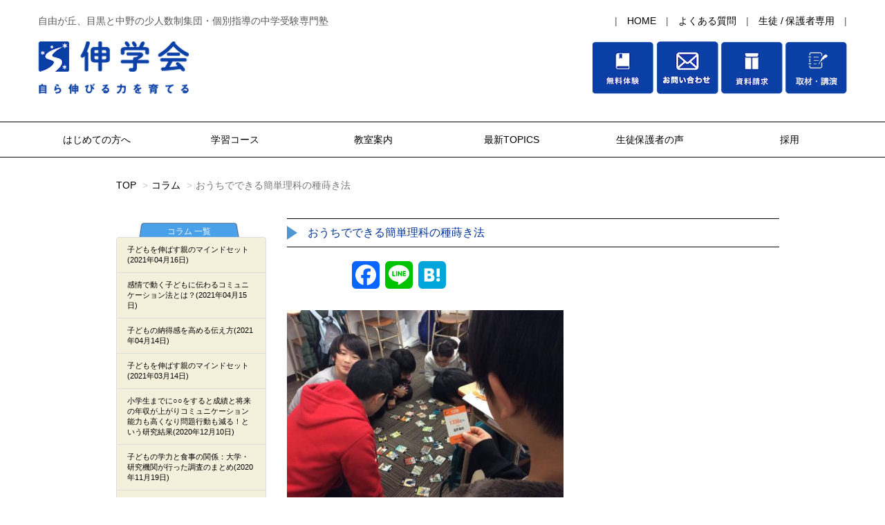

--- FILE ---
content_type: text/html; charset=UTF-8
request_url: https://www.singakukai.com/column/10138.html
body_size: 13979
content:
<!DOCTYPE html>
<html lang="ja">
<head>
<meta charset="utf-8">
<meta http-equiv="X-UA-Compatible" content="IE=edge">
<meta name="facebook-domain-verification" content="8pa33301hpaxnlcrliqvt9yc5p46gv" />
<script>(function(html){html.className = html.className.replace(/\bno-js\b/,'js')})(document.documentElement);</script>
<title>おうちでできる簡単理科の種蒔き法 | 飯田橋・表参道・自由が丘・目黒・中野の少人数制集団・個別指導の中学受験専門塾伸学会</title>

		<!-- All in One SEO 4.9.3 - aioseo.com -->
	<meta name="description" content="こんにちは。子供とカルタで遊ぶのが好きな菊池です。 伸学会では、子供が自ら伸びていくように仕向けることを大切に" />
	<meta name="robots" content="max-image-preview:large" />
	<meta name="author" content="伸学会サイト管理者"/>
	<meta name="google-site-verification" content="FWzY-oPOlGcIYdPayTLZBgXij317h0KPEi2P_8Ab0nQ" />
	<meta name="keywords" content="コラム" />
	<link rel="canonical" href="https://www.singakukai.com/column/10138.html" />
	<meta name="generator" content="All in One SEO (AIOSEO) 4.9.3" />
		<meta property="og:locale" content="ja_JP" />
		<meta property="og:site_name" content="お知らせ" />
		<meta property="og:type" content="article" />
		<meta property="og:title" content="おうちでできる簡単理科の種蒔き法 | 飯田橋・表参道・自由が丘・目黒・中野の少人数制集団・個別指導の中学受験専門塾伸学会" />
		<meta property="og:description" content="こんにちは。子供とカルタで遊ぶのが好きな菊池です。 伸学会では、子供が自ら伸びていくように仕向けることを大切に" />
		<meta property="og:url" content="https://www.singakukai.com/column/10138.html" />
		<meta property="fb:admins" content="1378336879097471" />
		<meta property="og:image" content="https://www.singakukai.com/wp-content/uploads/IMG_1639-1-1024x765.jpg" />
		<meta property="og:image:secure_url" content="https://www.singakukai.com/wp-content/uploads/IMG_1639-1-1024x765.jpg" />
		<meta property="article:published_time" content="2018-03-01T08:00:08+00:00" />
		<meta property="article:modified_time" content="2018-03-08T18:07:12+00:00" />
		<meta name="twitter:card" content="summary" />
		<meta name="twitter:title" content="おうちでできる簡単理科の種蒔き法 | 飯田橋・表参道・自由が丘・目黒・中野の少人数制集団・個別指導の中学受験専門塾伸学会" />
		<meta name="twitter:description" content="こんにちは。子供とカルタで遊ぶのが好きな菊池です。 伸学会では、子供が自ら伸びていくように仕向けることを大切に" />
		<meta name="twitter:image" content="https://www.singakukai.com/wp-content/uploads/a063d0c899408f4b4672b60cf261640d.jpg" />
		<script type="application/ld+json" class="aioseo-schema">
			{"@context":"https:\/\/schema.org","@graph":[{"@type":"BlogPosting","@id":"https:\/\/www.singakukai.com\/column\/10138.html#blogposting","name":"\u304a\u3046\u3061\u3067\u3067\u304d\u308b\u7c21\u5358\u7406\u79d1\u306e\u7a2e\u8494\u304d\u6cd5 | \u98ef\u7530\u6a4b\u30fb\u8868\u53c2\u9053\u30fb\u81ea\u7531\u304c\u4e18\u30fb\u76ee\u9ed2\u30fb\u4e2d\u91ce\u306e\u5c11\u4eba\u6570\u5236\u96c6\u56e3\u30fb\u500b\u5225\u6307\u5c0e\u306e\u4e2d\u5b66\u53d7\u9a13\u5c02\u9580\u587e\u4f38\u5b66\u4f1a","headline":"\u304a\u3046\u3061\u3067\u3067\u304d\u308b\u7c21\u5358\u7406\u79d1\u306e\u7a2e\u8494\u304d\u6cd5","author":{"@id":"https:\/\/www.singakukai.com\/author\/singakukai_admin#author"},"publisher":{"@id":"https:\/\/www.singakukai.com\/#organization"},"image":{"@type":"ImageObject","url":"https:\/\/www.singakukai.com\/wp-content\/uploads\/IMG_1639s.jpg","@id":"https:\/\/www.singakukai.com\/column\/10138.html\/#articleImage","width":800,"height":598},"datePublished":"2018-03-01T17:00:08+09:00","dateModified":"2018-03-09T03:07:12+09:00","inLanguage":"ja","mainEntityOfPage":{"@id":"https:\/\/www.singakukai.com\/column\/10138.html#webpage"},"isPartOf":{"@id":"https:\/\/www.singakukai.com\/column\/10138.html#webpage"},"articleSection":"\u30b3\u30e9\u30e0"},{"@type":"BreadcrumbList","@id":"https:\/\/www.singakukai.com\/column\/10138.html#breadcrumblist","itemListElement":[{"@type":"ListItem","@id":"https:\/\/www.singakukai.com#listItem","position":1,"name":"Home","item":"https:\/\/www.singakukai.com","nextItem":{"@type":"ListItem","@id":"https:\/\/www.singakukai.com\/column#listItem","name":"\u30b3\u30e9\u30e0"}},{"@type":"ListItem","@id":"https:\/\/www.singakukai.com\/column#listItem","position":2,"name":"\u30b3\u30e9\u30e0","item":"https:\/\/www.singakukai.com\/column","nextItem":{"@type":"ListItem","@id":"https:\/\/www.singakukai.com\/column\/10138.html#listItem","name":"\u304a\u3046\u3061\u3067\u3067\u304d\u308b\u7c21\u5358\u7406\u79d1\u306e\u7a2e\u8494\u304d\u6cd5"},"previousItem":{"@type":"ListItem","@id":"https:\/\/www.singakukai.com#listItem","name":"Home"}},{"@type":"ListItem","@id":"https:\/\/www.singakukai.com\/column\/10138.html#listItem","position":3,"name":"\u304a\u3046\u3061\u3067\u3067\u304d\u308b\u7c21\u5358\u7406\u79d1\u306e\u7a2e\u8494\u304d\u6cd5","previousItem":{"@type":"ListItem","@id":"https:\/\/www.singakukai.com\/column#listItem","name":"\u30b3\u30e9\u30e0"}}]},{"@type":"Organization","@id":"https:\/\/www.singakukai.com\/#organization","name":"\u98ef\u7530\u6a4b\u30fb\u8868\u53c2\u9053\u30fb\u81ea\u7531\u304c\u4e18\u30fb\u76ee\u9ed2\u30fb\u4e2d\u91ce\u306e\u5c11\u4eba\u6570\u5236\u96c6\u56e3\u30fb\u500b\u5225\u6307\u5c0e\u306e\u4e2d\u5b66\u53d7\u9a13\u5c02\u9580\u587e\u4f38\u5b66\u4f1a","url":"https:\/\/www.singakukai.com\/"},{"@type":"Person","@id":"https:\/\/www.singakukai.com\/author\/singakukai_admin#author","url":"https:\/\/www.singakukai.com\/author\/singakukai_admin","name":"\u4f38\u5b66\u4f1a\u30b5\u30a4\u30c8\u7ba1\u7406\u8005","image":{"@type":"ImageObject","@id":"https:\/\/www.singakukai.com\/column\/10138.html#authorImage","url":"https:\/\/secure.gravatar.com\/avatar\/a7bdec24be35853d43ea68948d880d6a?s=96&d=mm&r=g","width":96,"height":96,"caption":"\u4f38\u5b66\u4f1a\u30b5\u30a4\u30c8\u7ba1\u7406\u8005"}},{"@type":"WebPage","@id":"https:\/\/www.singakukai.com\/column\/10138.html#webpage","url":"https:\/\/www.singakukai.com\/column\/10138.html","name":"\u304a\u3046\u3061\u3067\u3067\u304d\u308b\u7c21\u5358\u7406\u79d1\u306e\u7a2e\u8494\u304d\u6cd5 | \u98ef\u7530\u6a4b\u30fb\u8868\u53c2\u9053\u30fb\u81ea\u7531\u304c\u4e18\u30fb\u76ee\u9ed2\u30fb\u4e2d\u91ce\u306e\u5c11\u4eba\u6570\u5236\u96c6\u56e3\u30fb\u500b\u5225\u6307\u5c0e\u306e\u4e2d\u5b66\u53d7\u9a13\u5c02\u9580\u587e\u4f38\u5b66\u4f1a","description":"\u3053\u3093\u306b\u3061\u306f\u3002\u5b50\u4f9b\u3068\u30ab\u30eb\u30bf\u3067\u904a\u3076\u306e\u304c\u597d\u304d\u306a\u83ca\u6c60\u3067\u3059\u3002 \u4f38\u5b66\u4f1a\u3067\u306f\u3001\u5b50\u4f9b\u304c\u81ea\u3089\u4f38\u3073\u3066\u3044\u304f\u3088\u3046\u306b\u4ed5\u5411\u3051\u308b\u3053\u3068\u3092\u5927\u5207\u306b","inLanguage":"ja","isPartOf":{"@id":"https:\/\/www.singakukai.com\/#website"},"breadcrumb":{"@id":"https:\/\/www.singakukai.com\/column\/10138.html#breadcrumblist"},"author":{"@id":"https:\/\/www.singakukai.com\/author\/singakukai_admin#author"},"creator":{"@id":"https:\/\/www.singakukai.com\/author\/singakukai_admin#author"},"datePublished":"2018-03-01T17:00:08+09:00","dateModified":"2018-03-09T03:07:12+09:00"},{"@type":"WebSite","@id":"https:\/\/www.singakukai.com\/#website","url":"https:\/\/www.singakukai.com\/","name":"\u98ef\u7530\u6a4b\u30fb\u8868\u53c2\u9053\u30fb\u81ea\u7531\u304c\u4e18\u30fb\u76ee\u9ed2\u30fb\u4e2d\u91ce\u306e\u5c11\u4eba\u6570\u5236\u96c6\u56e3\u30fb\u500b\u5225\u6307\u5c0e\u306e\u4e2d\u5b66\u53d7\u9a13\u5c02\u9580\u587e\u4f38\u5b66\u4f1a","inLanguage":"ja","publisher":{"@id":"https:\/\/www.singakukai.com\/#organization"}}]}
		</script>
		<!-- All in One SEO -->

<link rel='dns-prefetch' href='//static.addtoany.com' />
<link rel='dns-prefetch' href='//fonts.googleapis.com' />
<link rel="alternate" type="application/rss+xml" title="飯田橋・表参道・自由が丘・目黒・中野の少人数制集団・個別指導の中学受験専門塾伸学会 &raquo; フィード" href="https://www.singakukai.com/feed" />
<link rel="alternate" type="application/rss+xml" title="飯田橋・表参道・自由が丘・目黒・中野の少人数制集団・個別指導の中学受験専門塾伸学会 &raquo; コメントフィード" href="https://www.singakukai.com/comments/feed" />
<link rel="alternate" type="application/rss+xml" title="飯田橋・表参道・自由が丘・目黒・中野の少人数制集団・個別指導の中学受験専門塾伸学会 &raquo; おうちでできる簡単理科の種蒔き法 のコメントのフィード" href="https://www.singakukai.com/column/10138.html/feed" />
<script type="text/javascript">
/* <![CDATA[ */
window._wpemojiSettings = {"baseUrl":"https:\/\/s.w.org\/images\/core\/emoji\/15.0.3\/72x72\/","ext":".png","svgUrl":"https:\/\/s.w.org\/images\/core\/emoji\/15.0.3\/svg\/","svgExt":".svg","source":{"concatemoji":"https:\/\/www.singakukai.com\/wp-includes\/js\/wp-emoji-release.min.js?ver=6.6.4"}};
/*! This file is auto-generated */
!function(i,n){var o,s,e;function c(e){try{var t={supportTests:e,timestamp:(new Date).valueOf()};sessionStorage.setItem(o,JSON.stringify(t))}catch(e){}}function p(e,t,n){e.clearRect(0,0,e.canvas.width,e.canvas.height),e.fillText(t,0,0);var t=new Uint32Array(e.getImageData(0,0,e.canvas.width,e.canvas.height).data),r=(e.clearRect(0,0,e.canvas.width,e.canvas.height),e.fillText(n,0,0),new Uint32Array(e.getImageData(0,0,e.canvas.width,e.canvas.height).data));return t.every(function(e,t){return e===r[t]})}function u(e,t,n){switch(t){case"flag":return n(e,"\ud83c\udff3\ufe0f\u200d\u26a7\ufe0f","\ud83c\udff3\ufe0f\u200b\u26a7\ufe0f")?!1:!n(e,"\ud83c\uddfa\ud83c\uddf3","\ud83c\uddfa\u200b\ud83c\uddf3")&&!n(e,"\ud83c\udff4\udb40\udc67\udb40\udc62\udb40\udc65\udb40\udc6e\udb40\udc67\udb40\udc7f","\ud83c\udff4\u200b\udb40\udc67\u200b\udb40\udc62\u200b\udb40\udc65\u200b\udb40\udc6e\u200b\udb40\udc67\u200b\udb40\udc7f");case"emoji":return!n(e,"\ud83d\udc26\u200d\u2b1b","\ud83d\udc26\u200b\u2b1b")}return!1}function f(e,t,n){var r="undefined"!=typeof WorkerGlobalScope&&self instanceof WorkerGlobalScope?new OffscreenCanvas(300,150):i.createElement("canvas"),a=r.getContext("2d",{willReadFrequently:!0}),o=(a.textBaseline="top",a.font="600 32px Arial",{});return e.forEach(function(e){o[e]=t(a,e,n)}),o}function t(e){var t=i.createElement("script");t.src=e,t.defer=!0,i.head.appendChild(t)}"undefined"!=typeof Promise&&(o="wpEmojiSettingsSupports",s=["flag","emoji"],n.supports={everything:!0,everythingExceptFlag:!0},e=new Promise(function(e){i.addEventListener("DOMContentLoaded",e,{once:!0})}),new Promise(function(t){var n=function(){try{var e=JSON.parse(sessionStorage.getItem(o));if("object"==typeof e&&"number"==typeof e.timestamp&&(new Date).valueOf()<e.timestamp+604800&&"object"==typeof e.supportTests)return e.supportTests}catch(e){}return null}();if(!n){if("undefined"!=typeof Worker&&"undefined"!=typeof OffscreenCanvas&&"undefined"!=typeof URL&&URL.createObjectURL&&"undefined"!=typeof Blob)try{var e="postMessage("+f.toString()+"("+[JSON.stringify(s),u.toString(),p.toString()].join(",")+"));",r=new Blob([e],{type:"text/javascript"}),a=new Worker(URL.createObjectURL(r),{name:"wpTestEmojiSupports"});return void(a.onmessage=function(e){c(n=e.data),a.terminate(),t(n)})}catch(e){}c(n=f(s,u,p))}t(n)}).then(function(e){for(var t in e)n.supports[t]=e[t],n.supports.everything=n.supports.everything&&n.supports[t],"flag"!==t&&(n.supports.everythingExceptFlag=n.supports.everythingExceptFlag&&n.supports[t]);n.supports.everythingExceptFlag=n.supports.everythingExceptFlag&&!n.supports.flag,n.DOMReady=!1,n.readyCallback=function(){n.DOMReady=!0}}).then(function(){return e}).then(function(){var e;n.supports.everything||(n.readyCallback(),(e=n.source||{}).concatemoji?t(e.concatemoji):e.wpemoji&&e.twemoji&&(t(e.twemoji),t(e.wpemoji)))}))}((window,document),window._wpemojiSettings);
/* ]]> */
</script>
<style id='wp-emoji-styles-inline-css' type='text/css'>

	img.wp-smiley, img.emoji {
		display: inline !important;
		border: none !important;
		box-shadow: none !important;
		height: 1em !important;
		width: 1em !important;
		margin: 0 0.07em !important;
		vertical-align: -0.1em !important;
		background: none !important;
		padding: 0 !important;
	}
</style>
<link rel='stylesheet' id='wp-block-library-css' href='https://www.singakukai.com/wp-includes/css/dist/block-library/style.min.css?ver=6.6.4' type='text/css' media='all' />
<link rel='stylesheet' id='aioseo/css/src/vue/standalone/blocks/table-of-contents/global.scss-css' href='https://www.singakukai.com/wp-content/plugins/all-in-one-seo-pack/dist/Lite/assets/css/table-of-contents/global.e90f6d47.css?ver=4.9.3' type='text/css' media='all' />
<style id='classic-theme-styles-inline-css' type='text/css'>
/*! This file is auto-generated */
.wp-block-button__link{color:#fff;background-color:#32373c;border-radius:9999px;box-shadow:none;text-decoration:none;padding:calc(.667em + 2px) calc(1.333em + 2px);font-size:1.125em}.wp-block-file__button{background:#32373c;color:#fff;text-decoration:none}
</style>
<style id='global-styles-inline-css' type='text/css'>
:root{--wp--preset--aspect-ratio--square: 1;--wp--preset--aspect-ratio--4-3: 4/3;--wp--preset--aspect-ratio--3-4: 3/4;--wp--preset--aspect-ratio--3-2: 3/2;--wp--preset--aspect-ratio--2-3: 2/3;--wp--preset--aspect-ratio--16-9: 16/9;--wp--preset--aspect-ratio--9-16: 9/16;--wp--preset--color--black: #000000;--wp--preset--color--cyan-bluish-gray: #abb8c3;--wp--preset--color--white: #ffffff;--wp--preset--color--pale-pink: #f78da7;--wp--preset--color--vivid-red: #cf2e2e;--wp--preset--color--luminous-vivid-orange: #ff6900;--wp--preset--color--luminous-vivid-amber: #fcb900;--wp--preset--color--light-green-cyan: #7bdcb5;--wp--preset--color--vivid-green-cyan: #00d084;--wp--preset--color--pale-cyan-blue: #8ed1fc;--wp--preset--color--vivid-cyan-blue: #0693e3;--wp--preset--color--vivid-purple: #9b51e0;--wp--preset--gradient--vivid-cyan-blue-to-vivid-purple: linear-gradient(135deg,rgba(6,147,227,1) 0%,rgb(155,81,224) 100%);--wp--preset--gradient--light-green-cyan-to-vivid-green-cyan: linear-gradient(135deg,rgb(122,220,180) 0%,rgb(0,208,130) 100%);--wp--preset--gradient--luminous-vivid-amber-to-luminous-vivid-orange: linear-gradient(135deg,rgba(252,185,0,1) 0%,rgba(255,105,0,1) 100%);--wp--preset--gradient--luminous-vivid-orange-to-vivid-red: linear-gradient(135deg,rgba(255,105,0,1) 0%,rgb(207,46,46) 100%);--wp--preset--gradient--very-light-gray-to-cyan-bluish-gray: linear-gradient(135deg,rgb(238,238,238) 0%,rgb(169,184,195) 100%);--wp--preset--gradient--cool-to-warm-spectrum: linear-gradient(135deg,rgb(74,234,220) 0%,rgb(151,120,209) 20%,rgb(207,42,186) 40%,rgb(238,44,130) 60%,rgb(251,105,98) 80%,rgb(254,248,76) 100%);--wp--preset--gradient--blush-light-purple: linear-gradient(135deg,rgb(255,206,236) 0%,rgb(152,150,240) 100%);--wp--preset--gradient--blush-bordeaux: linear-gradient(135deg,rgb(254,205,165) 0%,rgb(254,45,45) 50%,rgb(107,0,62) 100%);--wp--preset--gradient--luminous-dusk: linear-gradient(135deg,rgb(255,203,112) 0%,rgb(199,81,192) 50%,rgb(65,88,208) 100%);--wp--preset--gradient--pale-ocean: linear-gradient(135deg,rgb(255,245,203) 0%,rgb(182,227,212) 50%,rgb(51,167,181) 100%);--wp--preset--gradient--electric-grass: linear-gradient(135deg,rgb(202,248,128) 0%,rgb(113,206,126) 100%);--wp--preset--gradient--midnight: linear-gradient(135deg,rgb(2,3,129) 0%,rgb(40,116,252) 100%);--wp--preset--font-size--small: 13px;--wp--preset--font-size--medium: 20px;--wp--preset--font-size--large: 36px;--wp--preset--font-size--x-large: 42px;--wp--preset--spacing--20: 0.44rem;--wp--preset--spacing--30: 0.67rem;--wp--preset--spacing--40: 1rem;--wp--preset--spacing--50: 1.5rem;--wp--preset--spacing--60: 2.25rem;--wp--preset--spacing--70: 3.38rem;--wp--preset--spacing--80: 5.06rem;--wp--preset--shadow--natural: 6px 6px 9px rgba(0, 0, 0, 0.2);--wp--preset--shadow--deep: 12px 12px 50px rgba(0, 0, 0, 0.4);--wp--preset--shadow--sharp: 6px 6px 0px rgba(0, 0, 0, 0.2);--wp--preset--shadow--outlined: 6px 6px 0px -3px rgba(255, 255, 255, 1), 6px 6px rgba(0, 0, 0, 1);--wp--preset--shadow--crisp: 6px 6px 0px rgba(0, 0, 0, 1);}:where(.is-layout-flex){gap: 0.5em;}:where(.is-layout-grid){gap: 0.5em;}body .is-layout-flex{display: flex;}.is-layout-flex{flex-wrap: wrap;align-items: center;}.is-layout-flex > :is(*, div){margin: 0;}body .is-layout-grid{display: grid;}.is-layout-grid > :is(*, div){margin: 0;}:where(.wp-block-columns.is-layout-flex){gap: 2em;}:where(.wp-block-columns.is-layout-grid){gap: 2em;}:where(.wp-block-post-template.is-layout-flex){gap: 1.25em;}:where(.wp-block-post-template.is-layout-grid){gap: 1.25em;}.has-black-color{color: var(--wp--preset--color--black) !important;}.has-cyan-bluish-gray-color{color: var(--wp--preset--color--cyan-bluish-gray) !important;}.has-white-color{color: var(--wp--preset--color--white) !important;}.has-pale-pink-color{color: var(--wp--preset--color--pale-pink) !important;}.has-vivid-red-color{color: var(--wp--preset--color--vivid-red) !important;}.has-luminous-vivid-orange-color{color: var(--wp--preset--color--luminous-vivid-orange) !important;}.has-luminous-vivid-amber-color{color: var(--wp--preset--color--luminous-vivid-amber) !important;}.has-light-green-cyan-color{color: var(--wp--preset--color--light-green-cyan) !important;}.has-vivid-green-cyan-color{color: var(--wp--preset--color--vivid-green-cyan) !important;}.has-pale-cyan-blue-color{color: var(--wp--preset--color--pale-cyan-blue) !important;}.has-vivid-cyan-blue-color{color: var(--wp--preset--color--vivid-cyan-blue) !important;}.has-vivid-purple-color{color: var(--wp--preset--color--vivid-purple) !important;}.has-black-background-color{background-color: var(--wp--preset--color--black) !important;}.has-cyan-bluish-gray-background-color{background-color: var(--wp--preset--color--cyan-bluish-gray) !important;}.has-white-background-color{background-color: var(--wp--preset--color--white) !important;}.has-pale-pink-background-color{background-color: var(--wp--preset--color--pale-pink) !important;}.has-vivid-red-background-color{background-color: var(--wp--preset--color--vivid-red) !important;}.has-luminous-vivid-orange-background-color{background-color: var(--wp--preset--color--luminous-vivid-orange) !important;}.has-luminous-vivid-amber-background-color{background-color: var(--wp--preset--color--luminous-vivid-amber) !important;}.has-light-green-cyan-background-color{background-color: var(--wp--preset--color--light-green-cyan) !important;}.has-vivid-green-cyan-background-color{background-color: var(--wp--preset--color--vivid-green-cyan) !important;}.has-pale-cyan-blue-background-color{background-color: var(--wp--preset--color--pale-cyan-blue) !important;}.has-vivid-cyan-blue-background-color{background-color: var(--wp--preset--color--vivid-cyan-blue) !important;}.has-vivid-purple-background-color{background-color: var(--wp--preset--color--vivid-purple) !important;}.has-black-border-color{border-color: var(--wp--preset--color--black) !important;}.has-cyan-bluish-gray-border-color{border-color: var(--wp--preset--color--cyan-bluish-gray) !important;}.has-white-border-color{border-color: var(--wp--preset--color--white) !important;}.has-pale-pink-border-color{border-color: var(--wp--preset--color--pale-pink) !important;}.has-vivid-red-border-color{border-color: var(--wp--preset--color--vivid-red) !important;}.has-luminous-vivid-orange-border-color{border-color: var(--wp--preset--color--luminous-vivid-orange) !important;}.has-luminous-vivid-amber-border-color{border-color: var(--wp--preset--color--luminous-vivid-amber) !important;}.has-light-green-cyan-border-color{border-color: var(--wp--preset--color--light-green-cyan) !important;}.has-vivid-green-cyan-border-color{border-color: var(--wp--preset--color--vivid-green-cyan) !important;}.has-pale-cyan-blue-border-color{border-color: var(--wp--preset--color--pale-cyan-blue) !important;}.has-vivid-cyan-blue-border-color{border-color: var(--wp--preset--color--vivid-cyan-blue) !important;}.has-vivid-purple-border-color{border-color: var(--wp--preset--color--vivid-purple) !important;}.has-vivid-cyan-blue-to-vivid-purple-gradient-background{background: var(--wp--preset--gradient--vivid-cyan-blue-to-vivid-purple) !important;}.has-light-green-cyan-to-vivid-green-cyan-gradient-background{background: var(--wp--preset--gradient--light-green-cyan-to-vivid-green-cyan) !important;}.has-luminous-vivid-amber-to-luminous-vivid-orange-gradient-background{background: var(--wp--preset--gradient--luminous-vivid-amber-to-luminous-vivid-orange) !important;}.has-luminous-vivid-orange-to-vivid-red-gradient-background{background: var(--wp--preset--gradient--luminous-vivid-orange-to-vivid-red) !important;}.has-very-light-gray-to-cyan-bluish-gray-gradient-background{background: var(--wp--preset--gradient--very-light-gray-to-cyan-bluish-gray) !important;}.has-cool-to-warm-spectrum-gradient-background{background: var(--wp--preset--gradient--cool-to-warm-spectrum) !important;}.has-blush-light-purple-gradient-background{background: var(--wp--preset--gradient--blush-light-purple) !important;}.has-blush-bordeaux-gradient-background{background: var(--wp--preset--gradient--blush-bordeaux) !important;}.has-luminous-dusk-gradient-background{background: var(--wp--preset--gradient--luminous-dusk) !important;}.has-pale-ocean-gradient-background{background: var(--wp--preset--gradient--pale-ocean) !important;}.has-electric-grass-gradient-background{background: var(--wp--preset--gradient--electric-grass) !important;}.has-midnight-gradient-background{background: var(--wp--preset--gradient--midnight) !important;}.has-small-font-size{font-size: var(--wp--preset--font-size--small) !important;}.has-medium-font-size{font-size: var(--wp--preset--font-size--medium) !important;}.has-large-font-size{font-size: var(--wp--preset--font-size--large) !important;}.has-x-large-font-size{font-size: var(--wp--preset--font-size--x-large) !important;}
:where(.wp-block-post-template.is-layout-flex){gap: 1.25em;}:where(.wp-block-post-template.is-layout-grid){gap: 1.25em;}
:where(.wp-block-columns.is-layout-flex){gap: 2em;}:where(.wp-block-columns.is-layout-grid){gap: 2em;}
:root :where(.wp-block-pullquote){font-size: 1.5em;line-height: 1.6;}
</style>
<link rel='stylesheet' id='toc-screen-css' href='https://www.singakukai.com/wp-content/plugins/table-of-contents-plus/screen.min.css?ver=2411.1' type='text/css' media='all' />
<link rel='stylesheet' id='twentyfifteen-fonts-css' href='https://fonts.googleapis.com/css?family=Noto+Sans%3A400italic%2C700italic%2C400%2C700%7CNoto+Serif%3A400italic%2C700italic%2C400%2C700%7CInconsolata%3A400%2C700&#038;subset=latin%2Clatin-ext' type='text/css' media='all' />
<link rel='stylesheet' id='genericons-css' href='https://www.singakukai.com/wp-content/themes/singakukai/genericons/genericons.css?ver=3.2' type='text/css' media='all' />
<link rel='stylesheet' id='twentyfifteen-style-css' href='https://www.singakukai.com/wp-content/themes/singakukai/style.css?ver=6.6.4' type='text/css' media='all' />
<!--[if lt IE 9]>
<link rel='stylesheet' id='twentyfifteen-ie-css' href='https://www.singakukai.com/wp-content/themes/singakukai/css/ie.css?ver=20141010' type='text/css' media='all' />
<![endif]-->
<!--[if lt IE 8]>
<link rel='stylesheet' id='twentyfifteen-ie7-css' href='https://www.singakukai.com/wp-content/themes/singakukai/css/ie7.css?ver=20141010' type='text/css' media='all' />
<![endif]-->
<link rel='stylesheet' id='addtoany-css' href='https://www.singakukai.com/wp-content/plugins/add-to-any/addtoany.min.css?ver=1.16' type='text/css' media='all' />
<script type="text/javascript" id="addtoany-core-js-before">
/* <![CDATA[ */
window.a2a_config=window.a2a_config||{};a2a_config.callbacks=[];a2a_config.overlays=[];a2a_config.templates={};a2a_localize = {
	Share: "共有",
	Save: "ブックマーク",
	Subscribe: "購読",
	Email: "メール",
	Bookmark: "ブックマーク",
	ShowAll: "すべて表示する",
	ShowLess: "小さく表示する",
	FindServices: "サービスを探す",
	FindAnyServiceToAddTo: "追加するサービスを今すぐ探す",
	PoweredBy: "Powered by",
	ShareViaEmail: "メールでシェアする",
	SubscribeViaEmail: "メールで購読する",
	BookmarkInYourBrowser: "ブラウザにブックマーク",
	BookmarkInstructions: "このページをブックマークするには、 Ctrl+D または \u2318+D を押下。",
	AddToYourFavorites: "お気に入りに追加",
	SendFromWebOrProgram: "任意のメールアドレスまたはメールプログラムから送信",
	EmailProgram: "メールプログラム",
	More: "詳細&#8230;",
	ThanksForSharing: "共有ありがとうございます !",
	ThanksForFollowing: "フォローありがとうございます !"
};
/* ]]> */
</script>
<script type="text/javascript" defer src="https://static.addtoany.com/menu/page.js" id="addtoany-core-js"></script>
<script type="text/javascript" src="https://www.singakukai.com/wp-includes/js/jquery/jquery.min.js?ver=3.7.1" id="jquery-core-js"></script>
<script type="text/javascript" src="https://www.singakukai.com/wp-includes/js/jquery/jquery-migrate.min.js?ver=3.4.1" id="jquery-migrate-js"></script>
<script type="text/javascript" defer src="https://www.singakukai.com/wp-content/plugins/add-to-any/addtoany.min.js?ver=1.1" id="addtoany-jquery-js"></script>
<link rel="https://api.w.org/" href="https://www.singakukai.com/wp-json/" /><link rel="alternate" title="JSON" type="application/json" href="https://www.singakukai.com/wp-json/wp/v2/posts/10138" /><link rel="EditURI" type="application/rsd+xml" title="RSD" href="https://www.singakukai.com/xmlrpc.php?rsd" />
<meta name="generator" content="WordPress 6.6.4" />
<link rel='shortlink' href='https://www.singakukai.com/?p=10138' />
<link rel="alternate" title="oEmbed (JSON)" type="application/json+oembed" href="https://www.singakukai.com/wp-json/oembed/1.0/embed?url=https%3A%2F%2Fwww.singakukai.com%2Fcolumn%2F10138.html" />
<link rel="alternate" title="oEmbed (XML)" type="text/xml+oembed" href="https://www.singakukai.com/wp-json/oembed/1.0/embed?url=https%3A%2F%2Fwww.singakukai.com%2Fcolumn%2F10138.html&#038;format=xml" />
<style type="text/css">.recentcomments a{display:inline !important;padding:0 !important;margin:0 !important;}</style><link rel="icon" href="/favicon.ico">
<!-- Bootstrap core CSS -->
<link href="/dist/css/bootstrap.min.css" rel="stylesheet">

<!-- Custom styles for this template -->
<link href="/css/jumbotron.css" rel="stylesheet">

<link href="/css/carousel.css" rel="stylesheet">
<link href="/css/common.css?1735007262" rel="stylesheet">

<!-- Google Tag Manager -->
<script>(function(w,d,s,l,i){w[l]=w[l]||[];w[l].push({'gtm.start':
new Date().getTime(),event:'gtm.js'});var f=d.getElementsByTagName(s)[0],
j=d.createElement(s),dl=l!='dataLayer'?'&l='+l:'';j.async=true;j.src=
'https://www.googletagmanager.com/gtm.js?id='+i+dl;f.parentNode.insertBefore(j,f);
})(window,document,'script','dataLayer','GTM-5N8665J');</script>
<!-- End Google Tag Manager -->

<!-- Global site tag (gtag.js) - AdWords: 975890557 -->
<script async src="https://www.googletagmanager.com/gtag/js?id=AW-975890557"></script>
<script>
  window.dataLayer = window.dataLayer || [];
  function gtag(){dataLayer.push(arguments);}
  gtag('js', new Date());
  gtag('config', 'AW-975890557', {'optimize_id': 'GTM-WG9T3T8'});
</script>
<!-- Page hiding snippet (recommended)  -->
<style>.async-hide { opacity: 0 !important} </style>
<script>(function(a,s,y,n,c,h,i,d,e){s.className+=' '+y;h.start=1*new Date;
h.end=i=function(){s.className=s.className.replace(RegExp(' ?'+y),'')};
(a[n]=a[n]||[]).hide=h;setTimeout(function(){i();h.end=null},c);h.timeout=c;
})(window,document.documentElement,'async-hide','dataLayer',4000,
{'GTM-WG9T3T8':true});</script>
<!--いつあきバナー設置タグ削除厳禁Start-->
<link rel="stylesheet" type="text/css" href="https://www.tsunagu-yoyaku.jp/src/css/skwindow.css">
<script type="text/javascript" src="https://www.tsunagu-yoyaku.jp/src/js/jquery-1.8.3.js"></script>
<script type="text/javascript" src="https://www.tsunagu-yoyaku.jp/src/js/jquery-ui-1.9.2.min.js"></script>
<script type="text/javascript" src="https://www.tsunagu-yoyaku.jp/src/js/common.js"></script>
<script type="text/javascript" src="https://www.tsunagu-yoyaku.jp/src/js/app_common.js"></script>
<script type="text/javascript" src="https://www.tsunagu-yoyaku.jp/src/js/skwindow_jq.js"></script>
<script>
$('#open_help_header').die().live("click", function() {
        _app.popup.showIframe2('https://www.itsuaki.com/yoyaku/webreserve/storesel?client=singakukai&popflg=1',
                { noBlindClick: true, width: 1010, height: 600 });
        });
</script>
<!--いつあきバナー設置タグ削除厳禁End-->
<!-- Just for debugging purposes. Don't actually copy these 2 lines! -->
<!--[if lt IE 9]><script src="../../assets/js/ie8-responsive-file-warning.js"></script><![endif]-->
<script src="/assets/js/ie-emulation-modes-warning.js"></script>
<script id="facebook-jssdk" src="//connect.facebook.net/ja_JP/all.js#xfbml=1"></script>
<!-- HTML5 shim and Respond.js for IE8 support of HTML5 elements and media queries -->
<!--[if lt IE 9]>
      <script src="https://oss.maxcdn.com/html5shiv/3.7.2/html5shiv.min.js"></script>
      <script src="https://oss.maxcdn.com/respond/1.4.2/respond.min.js"></script>
<![endif]-->
<!-- Facebook Pixel Code -->
<script>
!function(f,b,e,v,n,t,s){if(f.fbq)return;n=f.fbq=function(){n.callMethod?
n.callMethod.apply(n,arguments):n.queue.push(arguments)};if(!f._fbq)f._fbq=n;
n.push=n;n.loaded=!0;n.version='2.0';n.queue=[];t=b.createElement(e);t.async=!0;
t.src=v;s=b.getElementsByTagName(e)[0];s.parentNode.insertBefore(t,s)}(window,
document,'script','https://connect.facebook.net/en_US/fbevents.js');
fbq('init', '644652842303761'); // Insert your pixel ID here.
fbq('track', 'PageView');
</script>
<noscript><img height="1" width="1" style="display:none"
src="https://www.facebook.com/tr?id=644652842303761&ev=PageView&noscript=1"
/></noscript>
<!-- DO NOT MODIFY -->
<!-- End Facebook Pixel Code -->
</head>

<body>
<!-- Google Tag Manager (noscript) -->
<noscript><iframe src="https://www.googletagmanager.com/ns.html?id=GTM-5N8665J"
height="0" width="0" style="display:none;visibility:hidden"></iframe></noscript>
<!-- End Google Tag Manager (noscript) -->
<div class="container">
    <nav class="navbar navbar-inverse navbar-fixed-top">
        <div class="container">
            <br />
            <div class="row" style="margin: 0 0px; width:1200px;">
                <div class="col-xs-6">
					      自由が丘、目黒と中野の少人数制集団・個別指導の中学受験専門塾
                </div>
                <div class="text-right col-xs-6">
                    |　<a href="/">HOME</a>　|　<a href="/qa/">よくある質問</a>　|　<a href="/student/login/">生徒 / 保護者専用</a>　|
                </div>
            </div>
            <div class="row" style="margin: 20px 0px; width:1200px;"> 
                <div class="col-xs-8">
                    <a href="/"><img src="/img/logo.png" alt="LOGO"></a>
                </div>
                <div class="col-xs-4 text-right">
                    <a href="/introduction/procedure"><img src="/img/experience.png" alt="CONTACT"></a>
                    <a href="/inquiry/consultation"><img src="/img/consultation.png" alt="CONTACT"></a>
                    <a href="/inquiry/document_request"><img src="/img/inquiry.png" alt="CONTACT"></a>
                    <a href="/inquiry/coverage"><img src="/img/coverage.png" alt="CONTACT"></a>
                </div>
            </div>
            </div>
            <br />
                                                <div class="collapse navbar-collapse" style="border-top: 1px solid #000000;">
                <ul class="nav navbar-nav" style="margin: 0 auto; width:1200px;">
                    <li class="col-xs-2 text-center" ><a href="/introduction/">はじめての方へ</a></li>
                    <li class="col-xs-2 text-center dropdown">
                    <a href="#" class="dropdown-toggle" data-toggle="dropdown" >学習コース</a>
                    <ul class="dropdown-menu dropdown-menu-course multi-level">
                        <li class="dropdown-submenu">
                        <a href="#" class="dropdown-toggle" data-toggle="dropdown">自由が丘</a>
                        <ul class="dropdown-menu">
                            <li class="dropdown-submenu">
                            <a href="#" class="dropdown-toggle" data-toggle="dropdown">小1〜3 コース</a>
                            <ul class="dropdown-menu dropdown-menu-sm">
                                <li><a href="/course/jiyugaoka/elem_lower/">コースのご案内</a></li>
                                <li><a href="/course/jiyugaoka/elem_lower/cost/">費用一覧</a></li>
                            </ul>
                            </li>
                            <li class="dropdown-submenu">
                            <a href="#" class="dropdown-toggle" data-toggle="dropdown">小4 コース</a>
                            <ul class="dropdown-menu dropdown-menu-sm">
                                <li><a href="/course/jiyugaoka/elem_grade4/">コースのご案内</a></li>
                                <li><a href="/course/jiyugaoka/elem_grade4/cost/">費用一覧</a></li>
                            </ul>
                            </li>
                            <li class="dropdown-submenu">
                            <a href="#" class="dropdown-toggle" data-toggle="dropdown">小5 コース</a>
                            <ul class="dropdown-menu dropdown-menu-sm">
                                <li><a href="/course/jiyugaoka/elem_grade5/">コースのご案内</a></li>
                                <li><a href="/course/jiyugaoka/elem_grade5/cost/">費用一覧</a></li>
                            </ul>
                            </li>
                            <li class="dropdown-submenu">
                            <a href="#" class="dropdown-toggle" data-toggle="dropdown">小6 コース</a>
                            <ul class="dropdown-menu dropdown-menu-sm">
                                <li><a href="/course/jiyugaoka/elem_grade6/">コースのご案内</a></li>
                                <li><a href="/course/jiyugaoka/elem_grade6/cost/">費用一覧</a></li>
                            </ul>
                            </li>
                            <li class="dropdown-submenu">
                            <a href="#" class="dropdown-toggle" data-toggle="dropdown">中・高 コース</a>
                            <ul class="dropdown-menu dropdown-menu-sm">
                                <li><a href="/course/jiyugaoka/high/">コースのご案内</a></li>
                                <li><a href="/course/jiyugaoka/high/cost/">費用一覧</a></li>
                            </ul>
                            </li>
                        </ul>
                        </li>
                        <li class="dropdown-submenu">
                        <a href="#" class="dropdown-toggle" data-toggle="dropdown">目黒</a>
                        <ul class="dropdown-menu">
                            <li class="dropdown-submenu">
                            <a href="#" class="dropdown-toggle" data-toggle="dropdown">小1〜3 コース</a>
                            <ul class="dropdown-menu dropdown-menu-sm">
                                <li><a href="/course/meguro/elem_lower/">コースのご案内</a></li>
                                <li><a href="/course/meguro/elem_lower/cost/">費用一覧</a></li>
                            </ul>
                            </li>
                            <li class="dropdown-submenu">
                            <a href="#" class="dropdown-toggle" data-toggle="dropdown">小4 コース</a>
                            <ul class="dropdown-menu dropdown-menu-sm">
                                <li><a href="/course/meguro/elem_grade4/">コースのご案内</a></li>
                                <li><a href="/course/meguro/elem_grade4/cost/">費用一覧</a></li>
                            </ul>
                            </li>
                            <li class="dropdown-submenu">
                            <a href="#" class="dropdown-toggle" data-toggle="dropdown">小5 コース</a>
                            <ul class="dropdown-menu dropdown-menu-sm">
                                <li><a href="/course/meguro/elem_grade5/">コースのご案内</a></li>
                                <li><a href="/course/meguro/elem_grade5/cost/">費用一覧</a></li>
                            </ul>
                            </li>
                            <li class="dropdown-submenu">
                            <a href="#" class="dropdown-toggle" data-toggle="dropdown">小6 コース</a>
                            <ul class="dropdown-menu dropdown-menu-sm">
                                <li><a href="/course/meguro/elem_grade6/">コースのご案内</a></li>
                                <li><a href="/course/meguro/elem_grade6/cost/">費用一覧</a></li>
                            </ul>
                            </li>
                            <li class="dropdown-submenu">
                            <a href="#" class="dropdown-toggle" data-toggle="dropdown">中・高 コース</a>
                            <ul class="dropdown-menu dropdown-menu-sm">
                                <li><a href="/course/meguro/high/">コースのご案内</a></li>
                                <li><a href="/course/meguro/high/cost/">費用一覧</a></li>
                            </ul>
                            </li>
                        </ul>
                        </li>
                        <li class="dropdown-submenu">
<a href="#" class="dropdown-toggle" data-toggle="dropdown">中野</a>
                        <ul class="dropdown-menu">
                            <li class="dropdown-submenu">
                            <a href="#" class="dropdown-toggle" data-toggle="dropdown">小1〜3 コース</a>
                            <ul class="dropdown-menu dropdown-menu-sm">
<li><a href="/course/nakano/elem-lower/">コースのご案内</a></li>
                                <li><a href="/course/nakano/elem-lower/cost/">費用一覧</a></li>
                            </ul>
                            </li>
                            <li class="dropdown-submenu">
                            <a href="#" class="dropdown-toggle" data-toggle="dropdown">小4 コース</a>
                            <ul class="dropdown-menu dropdown-menu-sm">
                                <li><a href="/course/nakano/elem-grade4/">コースのご案内</a></li>
                                <li><a href="/course/nakano/elem-grade4/cost/">費用一覧</a></li>
                            </ul>
                            </li>
                            <li class="dropdown-submenu">
                            <a href="#" class="dropdown-toggle" data-toggle="dropdown">小5 コース</a>
                            <ul class="dropdown-menu dropdown-menu-sm">
                                <li><a href="/course/nakano/elem-grade5/">コースのご案内</a></li>
                                <li><a href="/course/nakano/elem-grade5/cost/">費用一覧</a></li>
                            </ul>
                            </li>
                            <li class="dropdown-submenu">
                            <a href="#" class="dropdown-toggle" data-toggle="dropdown">小6 コース</a>
                            <ul class="dropdown-menu dropdown-menu-sm">
                                <li><a href="/course/nakano/elem-grade6/">コースのご案内</a></li>
                                <li><a href="/course/nakano/elem-grade6/cost/">費用一覧</a></li>
                            </ul>
                            </li>
                            <li class="dropdown-submenu">
                            <a href="#" class="dropdown-toggle" data-toggle="dropdown">中・高 コース</a>
                            <ul class="dropdown-menu dropdown-menu-sm">
                                <li><a href="/course/nakano/high/">コースのご案内</a></li>
                                <li><a href="/course/nakano/high/cost/">費用一覧</a></li>
                            </ul>
                            </li>
                        </ul>
                        </li>

                        <li class="dropdown-submenu">
                        <a href="#" class="dropdown-toggle" data-toggle="dropdown">飯田橋</a>
                        <ul class="dropdown-menu">
                            <li class="dropdown-submenu">
                            <a href="#" class="dropdown-toggle" data-toggle="dropdown">小1〜3 コース</a>
                            <ul class="dropdown-menu dropdown-menu-sm">
                                <li><a href="/course/iidabashi/elem_lower/">コースのご案内</a></li>
                                <li><a href="/course/iidabashi/elem_lower/cost/">費用一覧</a></li>
                            </ul>
                            </li>
                            <li class="dropdown-submenu">
                            <a href="#" class="dropdown-toggle" data-toggle="dropdown">小4 コース</a>
                            <ul class="dropdown-menu dropdown-menu-sm">
                                <li><a href="/course/iidabashi/elem_grade4/">コースのご案内</a></li>
                                <li><a href="/course/iidabashi/elem_grade4/cost/">費用一覧</a></li>
                            </ul>
                            </li>
                            <li class="dropdown-submenu">
                            <a href="#" class="dropdown-toggle" data-toggle="dropdown">小5 コース</a>
                            <ul class="dropdown-menu dropdown-menu-sm">
                                <li><a href="/course/iidabashi/elem_grade5/">コースのご案内</a></li>
                                <li><a href="/course/iidabashi/elem_grade5/cost/">費用一覧</a></li>
                            </ul>
                            </li>
                            <li class="dropdown-submenu">
                            <a href="#" class="dropdown-toggle" data-toggle="dropdown">小6 コース</a>
                            <ul class="dropdown-menu dropdown-menu-sm">
                                <li><a href="/course/iidabashi/elem_grade6/">コースのご案内</a></li>
                                <li><a href="/course/iidabashi/elem_grade6/cost/">費用一覧</a></li>
                            </ul>
                            </li>
                            <li class="dropdown-submenu">
                            <a href="#" class="dropdown-toggle" data-toggle="dropdown">中・高 コース</a>
                            <ul class="dropdown-menu dropdown-menu-sm">
                                <li><a href="/course/iidabashi/high/">コースのご案内</a></li>
                                <li><a href="/course/iidabashi/high/cost/">費用一覧</a></li>
                            </ul>
                            </li>
                        </ul>
                        </li>

                        <li class="dropdown-submenu">
                        <a href="#" class="dropdown-toggle" data-toggle="dropdown">表参道</a>
                        <ul class="dropdown-menu">
                            <li class="dropdown-submenu">
                            <a href="#" class="dropdown-toggle" data-toggle="dropdown">年長</a>
                            <ul class="dropdown-menu dropdown-menu-sm">
                                <li><a href="/course/omotesandou/pre/">コースのご案内</a></li>
                                <li><a href="/course/omotesandou/pre/cost/">費用一覧</a></li>
                            </ul>
                            </li>
                            <li class="dropdown-submenu">
                            <a href="#" class="dropdown-toggle" data-toggle="dropdown">小1〜3 コース</a>
                            <ul class="dropdown-menu dropdown-menu-sm">
                                <li><a href="/course/omotesandou/elem_lower/">コースのご案内</a></li>
                                <li><a href="/course/omotesandou/elem_lower/cost/">費用一覧</a></li>
                            </ul>
                            </li>
                            <li class="dropdown-submenu">
                            <a href="#" class="dropdown-toggle" data-toggle="dropdown">小4 コース</a>
                            <ul class="dropdown-menu dropdown-menu-sm">
                                <li><a href="/course/omotesandou/elem_grade4/">コースのご案内</a></li>
                                <li><a href="/course/omotesandou/elem_grade4/cost/">費用一覧</a></li>
                            </ul>
                            </li>
                            <li class="dropdown-submenu">
                            <a href="#" class="dropdown-toggle" data-toggle="dropdown">小5 コース</a>
                            <ul class="dropdown-menu dropdown-menu-sm">
                                <li><a href="/course/omotesandou/elem_grade5/">コースのご案内</a></li>
                                <li><a href="/course/omotesandou/elem_grade5/cost/">費用一覧</a></li>
                            </ul>
                            </li>
                            <li class="dropdown-submenu">
                            <a href="#" class="dropdown-toggle" data-toggle="dropdown">小6 コース</a>
                            <ul class="dropdown-menu dropdown-menu-sm">
                                <li><a href="/course/omotesandou/elem_grade6/">コースのご案内</a></li>
                                <li><a href="/course/omotesandou/elem_grade6/cost/">費用一覧</a></li>
                            </ul>
                            </li>
                            <li class="dropdown-submenu">
                            <a href="#" class="dropdown-toggle" data-toggle="dropdown">中・高 コース</a>
                            <ul class="dropdown-menu dropdown-menu-sm">
                                <li><a href="/course/omotesandou/high/">コースのご案内</a></li>
                                <li><a href="/course/omotesandou/high/cost/">費用一覧</a></li>
                            </ul>
                            </li>
                        </ul>
                        </li>
                    </ul>
                    </li>
                    <li class="col-xs-2 dropdown">
                    <a href="#" class="dropdown-toggle text-center" data-toggle="dropdown" >教室案内</a>
                    <ul class="dropdown-menu dropdown-menu-school multi-level">
                        <li class="dropdown-submenu">
                        <a href="/school/jiyugaoka/">自由が丘</a>
                        </li>
                        <li class="dropdown-submenu">
                        <a href="/school/meguro/">目黒</a>
                        </li>
                        <li class="dropdown-submenu">
                        <a href="/school/nakano/">中野</a>
                        </li>
                        <li class="dropdown-submenu">
                        <a href="/school/iidabashi/">飯田橋</a>
                        </li>
                        <li class="dropdown-submenu">
                        <a href="/school/omotesandou/">表参道</a>
                        </li>
                    </ul>
                    </li>
                    <li class="col-xs-2 text-center"><a href="/topics/" >最新TOPICS</a></li>
                    <li class="col-xs-2 text-center"><a href="/feedback/" >生徒保護者の声</a></li>
                    <li class="col-xs-2 text-center"><a href="http://recruit.singakukai.com">&nbsp;採用</a></li>
                </ul>
            </div>
        </div>
    </nav>
    <div class="container" style="width: 100%; padding: 200px 10% 0 10%">
        <ol class="breadcrumb">
            <li><a href="/">TOP</a></li>
                                                                                                                                                                                                                                <li class="active"><a href="https://www.singakukai.com/column">コラム</a></li>
                                                                                                                                                                                    <li class="active">おうちでできる簡単理科の種蒔き法</li>
                                    </ol>

	<div id="primary" class="content-area">
		<main id="main" class="site-main" role="main">

		<div class="row" style="border-bottom: 1px dotted black; margin-left: 0px; padding: 10px 0">

<article id="post-10138" class="post-10138 post type-post status-publish format-standard hentry category-column">
	
	<header class="entry-header">
		</header><!-- .entry-header -->


		<div class="entry-content">
                        <div class="row">
                <div class="col-xs-3 font11">
<div class="listTitle">
コラム 一覧
</div>
<div class="panel panel-default panelSideList">
<ul class="list-group">
<li class="list-group-item"><a href="https://www.singakukai.com/column/13812.html">子どもを伸ばす親のマインドセット(2021年04月16日)</a></li>
<li class="list-group-item"><a href="https://www.singakukai.com/column/13807.html">感情で動く子どもに伝わるコミュニケーション法とは？(2021年04月15日)</a></li>
<li class="list-group-item"><a href="https://www.singakukai.com/column/13800.html">子どもの納得感を高める伝え方(2021年04月14日)</a></li>
<li class="list-group-item"><a href="https://www.singakukai.com/column/13749.html">子どもを伸ばす親のマインドセット(2021年03月14日)</a></li>
<li class="list-group-item"><a href="https://www.singakukai.com/column/13583.html">小学生までに○○をすると成績と将来の年収が上がりコミュニケーション能力も高くなり問題行動も減る！という研究結果(2020年12月10日)</a></li>
<li class="list-group-item"><a href="https://www.singakukai.com/column/13302.html">子どもの学力と食事の関係：大学・研究機関が行った調査のまとめ(2020年11月19日)</a></li>
<li class="list-group-item"><a href="https://www.singakukai.com/column/11380.html">中学受験をする小学生に教えたい！成績アップする勉強法のまとめ(2020年10月21日)</a></li>
<li class="list-group-item"><a href="https://www.singakukai.com/column/11348.html">中学受験：失敗しない子供に合った塾の選び方(2020年10月20日)</a></li>
<li class="list-group-item"><a href="https://www.singakukai.com/column/13287.html">過去問が終わった後の復習法【伸学会研修広場第7回！】　(2020年10月19日)</a></li>
<li class="list-group-item"><a href="https://www.singakukai.com/column/12974.html">伸学会研修広場第6回！(2020年07月21日)</a></li>
</ul>
</div>
<div class="form-group">
<a href="/news/"><span class="btn btn-danger" style="width:100%">お知らせ</span></a>
</div>
<div class="form-group">
<a href="/school_info/"><span class="btn btn-success" style="width:100%">学校情報</span></a>
</div>
<div class="form-group">
<a href="/teacher/"><span class="btn btn-info" style="width:100%">講師紹介</span></a>
</div>
<div class="form-group">
<a href="/feedback/"><span class="btn btn-warning" style="width:100%">生徒・保護者の声</span></a>
</div>

                </div>
                <div class="col-xs-9 blogContent">
                                <div class="subHeader">
                        <div class="titleBox">
                            <div class="triangleLeft"></div>
                            <div class="text-primary">おうちでできる簡単理科の種蒔き法</div>
                        </div>
                    </div>
		<div class="addtoany_share_save_container addtoany_content addtoany_content_top"><div class="a2a_kit a2a_kit_size_40 addtoany_list" data-a2a-url="https://www.singakukai.com/column/10138.html" data-a2a-title="おうちでできる簡単理科の種蒔き法"><a class="a2a_button_facebook_like addtoany_special_service" data-layout="button" data-href="https://www.singakukai.com/column/10138.html"></a><a class="a2a_button_facebook" href="https://www.addtoany.com/add_to/facebook?linkurl=https%3A%2F%2Fwww.singakukai.com%2Fcolumn%2F10138.html&amp;linkname=%E3%81%8A%E3%81%86%E3%81%A1%E3%81%A7%E3%81%A7%E3%81%8D%E3%82%8B%E7%B0%A1%E5%8D%98%E7%90%86%E7%A7%91%E3%81%AE%E7%A8%AE%E8%92%94%E3%81%8D%E6%B3%95" title="Facebook" rel="nofollow noopener" target="_blank"></a><a class="a2a_button_line" href="https://www.addtoany.com/add_to/line?linkurl=https%3A%2F%2Fwww.singakukai.com%2Fcolumn%2F10138.html&amp;linkname=%E3%81%8A%E3%81%86%E3%81%A1%E3%81%A7%E3%81%A7%E3%81%8D%E3%82%8B%E7%B0%A1%E5%8D%98%E7%90%86%E7%A7%91%E3%81%AE%E7%A8%AE%E8%92%94%E3%81%8D%E6%B3%95" title="Line" rel="nofollow noopener" target="_blank"></a><a class="a2a_button_hatena" href="https://www.addtoany.com/add_to/hatena?linkurl=https%3A%2F%2Fwww.singakukai.com%2Fcolumn%2F10138.html&amp;linkname=%E3%81%8A%E3%81%86%E3%81%A1%E3%81%A7%E3%81%A7%E3%81%8D%E3%82%8B%E7%B0%A1%E5%8D%98%E7%90%86%E7%A7%91%E3%81%AE%E7%A8%AE%E8%92%94%E3%81%8D%E6%B3%95" title="Hatena" rel="nofollow noopener" target="_blank"></a></div></div><p><img fetchpriority="high" decoding="async" class="alignnone size-medium wp-image-10141" src="https://www.singakukai.com/wp-content/uploads/IMG_1639s-400x300.jpg" alt="" width="400" height="300" srcset="https://www.singakukai.com/wp-content/uploads/IMG_1639s-400x300.jpg 400w, https://www.singakukai.com/wp-content/uploads/IMG_1639s-768x574.jpg 768w, https://www.singakukai.com/wp-content/uploads/IMG_1639s-320x240.jpg 320w, https://www.singakukai.com/wp-content/uploads/IMG_1639s-642x480.jpg 642w, https://www.singakukai.com/wp-content/uploads/IMG_1639s.jpg 800w" sizes="(max-width: 400px) 100vw, 400px" /><br />
こんにちは。子供とカルタで遊ぶのが好きな菊池です。<br />
伸学会では、子供が自ら伸びていくように仕向けることを大切にしています。<br />
では、手っ取り早く子供が夢中になって、勝手に賢くなるにはどうしたら良いでしょうか？</p>
<p>答えは簡単。<br />
遊びが学びになるようにすれば良いのです。</p>
<p>そうは言っても、いったい何をやらせたらいいの？<br />
ときどきそういった感想をいただくので、今回は家庭でできる手ごろなものをご紹介しようと思います。</p>
<p>まず、家で簡単にできることでしたら、↑の私のように子供と学習カルタで遊ぶのがおすすめです。<br />
<a href="https://cardgame.jimdo.com/3-%E7%90%86%E7%A7%91%E7%B3%BB%E5%AD%A6%E7%BF%92%E3%82%AB%E3%83%AB%E3%82%BF/">https://cardgame.jimdo.com/3-%E7%90%86%E7%A7%91%E7%B3%BB%E5%AD%A6%E7%BF%92%E3%82%AB%E3%83%AB%E3%82%BF/</a><br />
ここにのっている星座カルタと人体カルタは塾にもありますが、なかなか良いですよ。</p>
<p>それから、タブレットで学習アプリで遊ぶのもおすすめです。<br />
こちらのアプリは塾のipadに入れていて子供たちによく遊ばせています。<br />
<a href="https://itunes.apple.com/jp/app/asondemanaberu-ren-ti-mo-xingpazuru/id563130137?mt=8&amp;ign-mpt=uo%3D4">https://itunes.apple.com/jp/app/asondemanaberu-ren-ti-mo-xingpazuru/id563130137?mt=8&amp;ign-mpt=uo%3D4</a><br />
<a href="https://itunes.apple.com/jp/app/asondemanaberu-xing-zuopazuru/id585551131?mt=8&amp;ign-mpt=uo%3D4">https://itunes.apple.com/jp/app/asondemanaberu-xing-zuopazuru/id585551131?mt=8&amp;ign-mpt=uo%3D4</a><br />
<a href="https://app-liv.jp/514919162/">https://app-liv.jp/514919162/</a><br />
<a href="https://app-liv.jp/1097361543/">https://app-liv.jp/1097361543/</a></p>
<p>それとこのＮＨＫ for Schoolもなかなか便利です。<br />
<a href="http://www.nhk.or.jp/school/program/">http://www.nhk.or.jp/school/program/</a><br />
理科・社会あたりは楽しめる動画が多いですよ。</p>
<p>本だと基本はやはりまんがサイエンスではないでしょうか。<br />
<a href="http://amzn.to/2HTRgXr">http://amzn.to/2HTRgXr</a><br />
<img decoding="async" class="alignnone size-medium wp-image-10136" src="https://www.singakukai.com/wp-content/uploads/61N6IfqM5OL._SX346_BO1204203200_-209x300.jpg" alt="" width="209" height="300" srcset="https://www.singakukai.com/wp-content/uploads/61N6IfqM5OL._SX346_BO1204203200_-209x300.jpg 209w, https://www.singakukai.com/wp-content/uploads/61N6IfqM5OL._SX346_BO1204203200_-335x480.jpg 335w, https://www.singakukai.com/wp-content/uploads/61N6IfqM5OL._SX346_BO1204203200_.jpg 348w" sizes="(max-width: 209px) 100vw, 209px" /><br />
上級生になるとニュートンに興味を示してくれる子もいます。<br />
<a href="http://amzn.to/2HVb9gT">http://amzn.to/2HVb9gT</a><br />
<img decoding="async" class="alignnone size-medium wp-image-10137" src="https://www.singakukai.com/wp-content/uploads/1803011-400x300.jpg" alt="" width="400" height="300" srcset="https://www.singakukai.com/wp-content/uploads/1803011-400x300.jpg 400w, https://www.singakukai.com/wp-content/uploads/1803011-768x576.jpg 768w, https://www.singakukai.com/wp-content/uploads/1803011-320x240.jpg 320w, https://www.singakukai.com/wp-content/uploads/1803011-640x480.jpg 640w, https://www.singakukai.com/wp-content/uploads/1803011.jpg 800w" sizes="(max-width: 400px) 100vw, 400px" /></p>
<p>低学年にはちょっと難しいかもしれませんが、2年生でかなり食いついた子もいるので、何年生と決めつけずに試しに見せてみるのも良いと思います。</p>
<p>元々興味があったり、あるいは関連する知識があったりする子は、同じ授業を受けていても成長が段違いに速いです。<br />
そのための種蒔きを低学年のうちから少しずつしていってあげてくださいね。<br />
それでは。</p>
<p>文責：伸学会代表　菊池　洋匡</p>
<p>↓あなたの子供を賢く育てる方法　･･･　メールセミナーでも発信中です。</p>
<p>■<a href="http://www.singakukai.com/news/4641.html" target="_blank" rel="noopener noreferrer">普通の子でも成績が飛躍する勉強のやり方７日間メールセミナー</a></p>
<p>■LINE＠も始めました。コラムの更新情報などをお届けしていきます。<br />
<a href="https://line.me/R/ti/p/%40vgh4872i"><img decoding="async" src="https://scdn.line-apps.com/n/line_add_friends/btn/ja.png" alt="友だち追加" height="30" border="0" /></a>：自由が丘校<br />
<a href="https://line.me/R/ti/p/%40jvp8532p"><img decoding="async" src="https://scdn.line-apps.com/n/line_add_friends/btn/ja.png" alt="友だち追加" height="30" border="0" /></a>：目黒校<br />
※どちらも同じものが届きます。違いはアクセスマップだけです。</p>
<div class="addtoany_share_save_container addtoany_content addtoany_content_bottom"><div class="a2a_kit a2a_kit_size_40 addtoany_list" data-a2a-url="https://www.singakukai.com/column/10138.html" data-a2a-title="おうちでできる簡単理科の種蒔き法"><a class="a2a_button_facebook_like addtoany_special_service" data-layout="button" data-href="https://www.singakukai.com/column/10138.html"></a><a class="a2a_button_facebook" href="https://www.addtoany.com/add_to/facebook?linkurl=https%3A%2F%2Fwww.singakukai.com%2Fcolumn%2F10138.html&amp;linkname=%E3%81%8A%E3%81%86%E3%81%A1%E3%81%A7%E3%81%A7%E3%81%8D%E3%82%8B%E7%B0%A1%E5%8D%98%E7%90%86%E7%A7%91%E3%81%AE%E7%A8%AE%E8%92%94%E3%81%8D%E6%B3%95" title="Facebook" rel="nofollow noopener" target="_blank"></a><a class="a2a_button_line" href="https://www.addtoany.com/add_to/line?linkurl=https%3A%2F%2Fwww.singakukai.com%2Fcolumn%2F10138.html&amp;linkname=%E3%81%8A%E3%81%86%E3%81%A1%E3%81%A7%E3%81%A7%E3%81%8D%E3%82%8B%E7%B0%A1%E5%8D%98%E7%90%86%E7%A7%91%E3%81%AE%E7%A8%AE%E8%92%94%E3%81%8D%E6%B3%95" title="Line" rel="nofollow noopener" target="_blank"></a><a class="a2a_button_hatena" href="https://www.addtoany.com/add_to/hatena?linkurl=https%3A%2F%2Fwww.singakukai.com%2Fcolumn%2F10138.html&amp;linkname=%E3%81%8A%E3%81%86%E3%81%A1%E3%81%A7%E3%81%A7%E3%81%8D%E3%82%8B%E7%B0%A1%E5%8D%98%E7%90%86%E7%A7%91%E3%81%AE%E7%A8%AE%E8%92%94%E3%81%8D%E6%B3%95" title="Hatena" rel="nofollow noopener" target="_blank"></a></div></div>                </div>
            </div>   
	</div><!-- .entry-content -->
        	<!--footer class="entry-footer">
	</footer--><!-- .entry-footer -->

</article><!-- #post-## -->
</div>

	<nav class="navigation post-navigation" aria-label="投稿">
		<h2 class="screen-reader-text">投稿ナビゲーション</h2>
		<div class="nav-links"><div class="nav-previous"><a href="https://www.singakukai.com/news/10133.html" rel="prev"><span class="meta-nav" aria-hidden="true">前</span> <span class="screen-reader-text">前の投稿:</span> <span class="post-title">難問を諦めずに楽しく解いているお子さんの姿を見たい方は、他にもいませんか？</span></a></div><div class="nav-next"><a href="https://www.singakukai.com/news/10151.html" rel="next"><span class="meta-nav" aria-hidden="true">次ページへ</span> <span class="screen-reader-text">次の投稿:</span> <span class="post-title">子育てのストレスから解放されたい人、他にいませんか？</span></a></div></div>
	</nav>
		</main><!-- .site-main -->
	</div><!-- .content-area -->

    </div>
    <br />
    <hr>
    <footer>
        <div id="navbar" class="navbar-collapse collapse" style="background-color: #f2f2f2; padding: 0 10%">
            <div class="navbar-form navbar-left">
            |　<a href="http://recruit.singakukai.com">採用</a>　|　<a href="/sitemap/">サイトマップ</a>
            </div>
            <div class="navbar-form navbar-right">&copy; singakukai. 2017-2023</div>
        </div><!--/.navbar-collapse -->
    </footer>
</div><!-- /container -->
    <script src="https://ajax.googleapis.com/ajax/libs/jquery/1.11.2/jquery.min.js"></script>
    <script src="https://code.jquery.com/jquery-migrate-1.2.1.min.js"></script>
    <script src="/dist/js/bootstrap.min.js"></script>
    <script src="/js/menu.js"></script>
<!-- IE10 viewport hack for Surface/desktop Windows 8 bug -->
<script src="/assets/js/ie10-viewport-bug-workaround.js"></script>
<script async src="https://s.yimg.jp/images/listing/tool/cv/ytag.js"></script>
<script>
window.yjDataLayer = window.yjDataLayer || [];
function ytag() { yjDataLayer.push(arguments); }
ytag({
  "type":"yjad_retargeting",
  "config":{
    "yahoo_retargeting_id": "91SR2K4MKL",
    "yahoo_retargeting_label": "",
    "yahoo_retargeting_page_type": "",
    "yahoo_retargeting_items":[
      {item_id: '', category_id: '', price: '', quantity: ''}
    ]
  }
});
</script>
</body>
</html>


--- FILE ---
content_type: text/css
request_url: https://www.singakukai.com/css/jumbotron.css
body_size: 178
content:
/* Move down content because we have a fixed navbar that is 50px tall */
body {
  padding-top: 50px;
  padding-bottom: 20px;
}

.navbar-inverse {
    background-color: #ffffff;
}

h1 {
 font-size: 16px;
 width: 50%:
}



--- FILE ---
content_type: text/css
request_url: https://www.singakukai.com/css/common.css?1735007262
body_size: 2819
content:
@charset "utf-8";

body {
  font-family: "Helvetica Neue",Arial,"Hiragino Kaku Gothic ProN","Hiragino Sans",Meiryo,sans-serif;
}

a {
  color:black;
}

.container {
  padding-right: 0px;
  padding-left: 0px;
  margin-right: auto;
  margin-left: auto;
  width: 1200px !important;
}
.carousel-control.left {
  background-image: -webkit-linear-gradient(left,rgba(0,0,0,0) 0,rgba(0,0,0,.0001) 100%);
  background-image: -o-linear-gradient(left,rgba(0,0,0,0) 0,rgba(0,0,0,.0001) 100%);
  background-image: -webkit-gradient(linear,left top,right top,from(rgba(0,0,0,0)),to(rgba(0,0,0,.0001)));
  background-image: linear-gradient(to right,rgba(0,0,0,0) 0,rgba(0,0,0,.0001) 100%);
  filter: progid:DXImageTransform.Microsoft.gradient(startColorstr='#80000000', endColorstr='#00000000', GradientType=1);
  background-repeat: repeat-x;
}

.carousel-control.right {
  right: 0;
  left: auto;
  background-image: -webkit-linear-gradient(left,rgba(0,0,0,.0001) 0,rgba(0,0,0,0) 100%);
  background-image: -o-linear-gradient(left,rgba(0,0,0,.0001) 0,rgba(0,0,0,0) 100%);
  background-image: -webkit-gradient(linear,left top,right top,from(rgba(0,0,0,.0001)),to(rgba(0,0,0,0)));
  background-image: linear-gradient(to right,rgba(0,0,0,.0001) 0,rgba(0,0,0,0) 100%);
  filter: progid:DXImageTransform.Microsoft.gradient(startColorstr='#00000000', endColorstr='#80000000', GradientType=1);
  background-repeat: repeat-x;
}

.carousel-control {
  position: absolute;
  top: 0;
  bottom: 0;
  left: 0;
  width: 15%;
  font-size: 20px;
  color: #fff;
  text-align: center;
  text-shadow: 0 1px 2px rgba(0,0,0,.6);
  filter: alpha(opacity=90);
  opacity: .9;
}



.navbar-inverse .navbar-nav>.open>a, .navbar-inverse .navbar-nav>.open>a:focus, .navbar-inverse .navbar-nav>.open>a:hover {
    color: #fff;
    background-color: #0a3fa5;
    border-bottom: 10px solid yellow;
}

.dropdown-submenu {
  position: relative;
}

@media (min-width: 768px) {
.navbar-nav {
    float: none;
    margin: 0;
}
}

.navbar-nav>li>.dropdown-menu {
    margin-top: 0;
    border-top-left-radius: 0;
    border-top-right-radius: 0;
    position: fixed;
    top: 230px;
    left: 0px;
    width: 100%;
    float: left;
    background-color: #0a3fa5;
}
.navbar-nav>li>.dropdown-menu-course {
    padding-left: 37%;
}
.navbar-nav>li>.dropdown-menu-school {
    padding-left: 51%;
}
.navbar-nav>li>.dropdown-menu a {
  color: #FFFFFF;
  background-color: #0a3fa5;
}
.navbar-nav>li>.dropdown-menu a:hover {
  color: yellow;
  background-color: rgba(255,255,255,0.3);
}

.navbar-nav>li>.dropdown-menu>li {
    float: left;
}

.dropdown-submenu>.dropdown-menu {
  top: 100%;
  left: 0;
  margin-top: 0px;
  margin-left: -1px;
  -webkit-border-radius: 0 6px 6px 6px;
  -moz-border-radius: 0 6px 6px;
  border-radius: 0 6px 6px 6px;
  background-color: #0a3fa5;
}

.dropdown-submenu>.dropdown-menu a {
  color: #FFFFFF;
  background-color: #0a3fa5;
}

.dropdown-submenu>.dropdown-menu a:hover {
  color: yellow;
  background-color: #0a3fa5;
}

.dropdown-submenu>.dropdown-menu-sm {
  top: 0;
  left: 100%;
  margin-top: -6px;
  margin-left: -1px;
  -webkit-border-radius: 0 6px 6px 6px;
  -moz-border-radius: 0 6px 6px;
  border-radius: 0 6px 6px 6px;
}

.dropdown-submenu>.dropdown-menu-sm li:hover {
  color: black;
  background-color: rgba(10,63,165,0.5);
}

.dropdown-submenu:hover>.dropdown-menu {
  display: block;
}

.dropdown-submenu:hover>a:after {
  border-left-color: #fff;
}

.dropdown-submenu.pull-left {
  float: none;
}

.dropdown-submenu.pull-left>.dropdown-menu {
  left: -100%;
  margin-left: 10px;
  -webkit-border-radius: 6px 0 6px 6px;
  -moz-border-radius: 6px 0 6px 6px;
  border-radius: 6px 0 6px 6px;
}

@media screen and (min-width: 768px) {
.carousel-control .glyphicon-chevron-left, .carousel-control .glyphicon-chevron-right, .carousel-control .icon-next, .carousel-control .icon-prev {
  width: 30px;
  height: 30px;
  margin-top: -15px;
  font-size: 30px;
  color: #0a3fa5;
  opacity: 1;
  }
}

.btn-xs {
  padding: 1px 5px;
  font-size: 10px;
  line-height: 1.2;
  border-radius: 3px;
}

.page-header {
    padding-bottom: 9px;
    margin: 0;
    border-bottom: 1px solid #eee;
}

.panel-primary>.panel-heading {
    font-size: 16px;
    color: #fff;
    background-color: #0a3fa5;
    border-color: #0a3fa5;
}

.breadcrumb {
    padding: 8px 0px;
    margin-bottom: 20px;
    list-style: none;
    background-color: #ffffff;
}

.breadcrumb>li+li:before {
    padding: 0 5px;
    color: #ccc;
    content: "\003e";
}

.subHeader {
    font-size: 16px;
    padding: 10px 0 5px;
    border-top: 1px solid black;
    border-bottom: 1px solid black;
    margin-bottom: 20px;
    line-height: 1.3;
}

.titleBox {
  display: inline-flex;
}

.triangleLeft {
  width: 0;
  height: 0;
  display: inline-block;
  border-top: 10px solid transparent;
  border-right: 15px solid transparent;
  border-bottom:10px solid transparent;
  border-left: 15px solid #4f97d2;
}

.triangleLeftPrimary {
  width: 0;
  height: 0;
  display: inline-block;
  border-top: 5px solid transparent;
  border-right: 8px solid transparent;
  border-bottom:5px solid transparent;
  border-left: 8px solid #003399;
}

.dotSeparator {
  border: 1px dotted black; 
  margin: 20px 0;
}

.text-bg {
  font-size: 16px;
  font-weight: 500;
}

.text-answer {
  color: #4f97d2;
  font-size: 16px;
  font-weight: 500;
}

.margin5 {
  margin: 5px 0;
}

.margin10 {
  margin: 10px 0;
}

.margin20 {
  margin: 20px 0;
}

.margin25 {
  margin: 25px 0;
}

.margin30 {
  margin: 30px 0;
}

.font10 {
  font-size: 10px;
}

.font11 {
  font-size: 11px;
}

.font12 {
  font-size: 12px;
}

.font13 {
  font-size: 13px;
}

.font18 {
  font-size: 18px;
}

.lineHeight26 {
  line-height: 2.6;
}

.panelBodyPrecedure {
  background-color: #f5f0dc;
  padding: 30px 30px 20px 30px;
  font-size: 13px;
  line-height: 2;
}

.subTitlePrecedure {
  margin-bottom: 25px;
  font-size: 25px;
  font-weight: 600;
}

.numImg {
  width:50px; 
  margin-right: 10px;
  margin-top: -4px;
}


.triangleBottom {
  width: 0;
  height: 0;
  border-top: 25px solid #0a3fa5;
  border-right: 50px solid transparent;
  border-bottom:25px solid transparent;
  border-left: 50px solid transparent;
  margin: 0 auto;
}

.panelSideList {
  background-color: #F5F0DC;
}

.list-group-item {
  position: relative;
  display: block;
  padding: 10px 15px;
  margin-bottom: -1px;
  background-color: #F5F0DC;
  border: 1px solid #ddd;
}

.lessonTitle {
  font-size: 12px;
  width: 150px;
  height: 45px;
  background-image: url(/img/renewal/s_title.png);
  background-size: cover;
  margin-left: 30px;
  margin-bottom: -14px;
  padding-top: 11px;
  text-align: center;
  color: #FFF;
}

.listTitle {
  font-size: 12px;
  width: 150px;
  height: 45px;
  background-image: url(/img/renewal/blog_list.png);
  background-size: cover;
  margin-left: 30px;
  margin-bottom: -18px;
  padding-top: 11px;
  text-align: center;
  color: #FFF;
}

.tableTh {
  background-color: #F5F0E1;
  text-align: center;
}

.bluecircle {
  color: #FFF;
  padding: 5px;
  background-color: #003399;
}

.rowReset {
  margin-left: -15px;
}

.rowResetProcedure {
  margin-left: -15px;
  margin-right: -15px;
  padding-top: 18px;
}

.rowResetProcedure2 {
  margin-left: -15px;
  margin-right: -15px;
  padding-top: 58px;
}

.subTitleExp {
  position: relative;
  display: inline-block;
  padding: 5px;
  font-size: 11px;
  color: #FFF;
  line-height: 1.0;
  text-align:center;
  -ms-touch-action: manipulation;
  touch-action: manipulation;
  -webkit-user-select: none;
  -moz-user-select: none;
  -ms-user-select: none;
  user-select: none;
  border-radius: 4px;
  background-color: #003399;
}

.text-primary {
  color: #003399;
}

.math {
  position: relative;
  display: block;
  width: 100%;
  color: #FFF;
  line-height: 4.0;
  text-align:center;
  -ms-touch-action: manipulation;
  touch-action: manipulation;
  -webkit-user-select: none;
  -moz-user-select: none;
  -ms-user-select: none;
  user-select: none;
  border-radius: 4px;
  background-color: #003399;
}

.social {
  position: relative;
  display: block;
  width: 100%;
  color: #FFF;
  line-height: 4.0;
  text-align:center;
  -ms-touch-action: manipulation;
  touch-action: manipulation;
  -webkit-user-select: none;
  -moz-user-select: none;
  -ms-user-select: none;
  user-select: none;
  border-radius: 4px;
  background-color: #00A57A;
}

.socialHalf {
  position: relative;
  display: block;
  width: 100%;
  color: #FFF;
  line-height: 2.0;
  text-align:center;
  -ms-touch-action: manipulation;
  touch-action: manipulation;
  -webkit-user-select: none;
  -moz-user-select: none;
  -ms-user-select: none;
  user-select: none;
  border-radius: 4px;
  background-color: #00A57A;
}

.japanese {
  position: relative;
  display: block;
  width: 100%;
  color: #FFF;
  line-height: 4.0;
  text-align:center;
  -ms-touch-action: manipulation;
  touch-action: manipulation;
  -webkit-user-select: none;
  -moz-user-select: none;
  -ms-user-select: none;
  user-select: none;
  border-radius: 4px;
  background-color: #CC0033;
}

.science {
  position: relative;
  display: block;
  width: 100%;
  color: #FFF;
  line-height: 4.0;
  text-align:center;
  -ms-touch-action: manipulation;
  touch-action: manipulation;
  -webkit-user-select: none;
  -moz-user-select: none;
  -ms-user-select: none;
  user-select: none;
  border-radius: 4px;
  background-color: #F29300;
}

.scienceHalf {
  position: relative;
  display: block;
  width: 100%;
  color: #FFF;
  line-height: 2.0;
  text-align:center;
  -ms-touch-action: manipulation;
  touch-action: manipulation;
  -webkit-user-select: none;
  -moz-user-select: none;
  -ms-user-select: none;
  user-select: none;
  border-radius: 4px;
  background-color: #F29300;
}

.homeroom {
  position: relative;
  display: block;
  width: 100%;
  color: #FFF;
  line-height: 4.0;
  text-align:center;
  -ms-touch-action: manipulation;
  touch-action: manipulation;
  -webkit-user-select: none;
  -moz-user-select: none;
  -ms-user-select: none;
  user-select: none;
  border-radius: 4px;
  background-color: #999999;
}

.puzzle {
  margin-bottom: 5px;
  position: relative;
  display: block;
  width: 100%;
  color: #FFF;
  padding:2px 1px 0px;
  text-align:center;
  -ms-touch-action: manipulation;
  touch-action: manipulation;
  -webkit-user-select: none;
  -moz-user-select: none;
  -ms-user-select: none;
  user-select: none;
  border-radius: 4px;
  background-color: #A0873B;
}

.fastReading {
  margin-bottom: 5px;
  position: relative;
  display: block;
  width: 100%;
  color: #FFF;
  padding:2px 1px 0px;
  text-align:center;
  -ms-touch-action: manipulation;
  touch-action: manipulation;
  -webkit-user-select: none;
  -moz-user-select: none;
  -ms-user-select: none;
  user-select: none;
  border-radius: 4px;
  background-color: #924496;
}

.classroomPhoto {
  margin-bottom: 5px;
  position: relative;
  display: block;
  width: 100%;
  color: #FFF;
  font-size: 12px;
  padding:5px 0px;
  text-align:center;
  -ms-touch-action: manipulation;
  touch-action: manipulation;
  -webkit-user-select: none;
  -moz-user-select: none;
  -ms-user-select: none;
  user-select: none;
  border-radius: 4px;
  background-color: #0a3fa5;
}

.priceRed {
  color: #D91529;
  font-weight: 800;
}


.imgArrow {
  position: relative;
  display: inline-block;
  width: 20px;
  margin-right: -17px;
  left: -39px;
  top: -2px;
}

.imgArrow41 {
  position: relative;
  display: inline-block;
  width: 20px;
  margin-right: -17px;
  left: -41px;
  top: -2px;
}

.btn-sm {
  padding: 3px 20px 2px 20px;
  font-size: 12px;
  line-height: 1.3;
  border-radius: 3px;
  color: #003399;
  font-size: 11px;
}

.col-xs-15 {
  width: 15.333333%;
}

.col-xs-14 {
  width: 14.333333%;
}

/*Pagenation*/
.pagenation {
  margin: 1em 0;
}
.pagenation:after, .pagenation ul:after {
  clear: both;
  content: ".";
  display: block;
  height: 0;
  visibility: hidden;
}
.pagenation ul {
  margin: 0;
}
.pagenation li {
  float: left;
  list-style: none outside none;
  margin-left: 3px;
}
.pagenation li:first-child {
  margin-left: 0;
}
.pagenation li.active {
  background-color: #999999;
  border-radius: 3px;
  color: #FFFFFF;
  cursor: not-allowed;
  padding: 10px 20px;
}
.pagenation li a {
  background: none repeat scroll 0 0 #CCCCCC;
  border-radius: 3px;
  color: #FFFFFF;
  display: block;
  padding: 10px 20px;
  text-decoration: none;
  text-shadow: 0 -1px 0 rgba(0, 0, 0, 0.2);
}
.pagenation li a:hover {
  background-color: #444444;
  color: #FFFFFF;
  opacity: 0.8;
  transition-duration: 500ms;
  transition-property: all;
  transition-timing-function: ease;
}

.blogContent a {
  color: #337ab7;
  text-decoration: none;
}

.studyCourse a {
  color: #337ab7;
  text-decoration: none;
}

h2.screen-reader-text, .meta-nav {
  display: none;
}

.album .col-xs-3 {
    position: relative;
    min-height: 1px;
    padding-right: 2px;
    padding-left: 2px;
}

.bg {
    background-color: #F7F7F7;
    padding: 20px 10px;
    border-bottom: 1px solid #FFF;
}

.bgf {
    background-color: #FFF;
    padding: 20px 10px;
}

.row-eq-height {
  display: flex;
  flex-wrap: wrap;
}

.puzzleTitle {
  font-size: 24px;
  color: #2DC0CE;
  text-align: center;
}

.fontBlue {
  color: #2778A4;
  font-size: 16px;
  font-weight: bold;
}

.borderOrangeLeft {
  border-left: #FF8100 6px solid;
  color: #FF8100;
  padding-left: 10px;
  font-weight: bold;
  line-height: 1.2;
}

.effectImgBox01 {
  padding: 10px 30px;
  background: #fbf3d8;
  border: 3px solid #eea767;
  margin: 0 auto;
}
.effectImgBox02 {
  padding: 10px 30px;
  background: #eaf4f9;
  border: 3px solid #869dc7;
  margin: 0 auto;
}

.trainImgBox {
  padding: 1em 3em;
  background-color: #FFFADA !important;
}

.thBlue {
  background-color: #ecf7f9;
}

.modal-header .close {
  margin-top: -12px;
}

@media (min-width: 979px) {
  ul.nav li:hover > ul.dropdown-menu {
    display: block;
  }
}


--- FILE ---
content_type: application/javascript
request_url: https://www.singakukai.com/js/menu.js
body_size: 157
content:
$(document).ready(function(){
  var flg = "close";

  $(".dropdown").hover(function(){
    if(flg == "close"){
      $(this).addClass("open");
      flg = "open";
    }else{
      $(this).removeClass("open");
      flg = "close";
    }
  });
});

